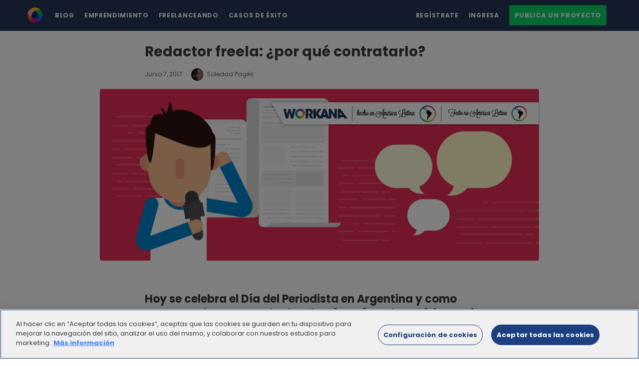

--- FILE ---
content_type: text/css
request_url: https://blog.workana.com/wp-content/themes/writing-child/style.css?ver=6.9
body_size: -430
content:
/*
Theme Name: Writing Child
Description: Child theme for the Bostan
Author: Ahmad Salah
Template: writing
*/